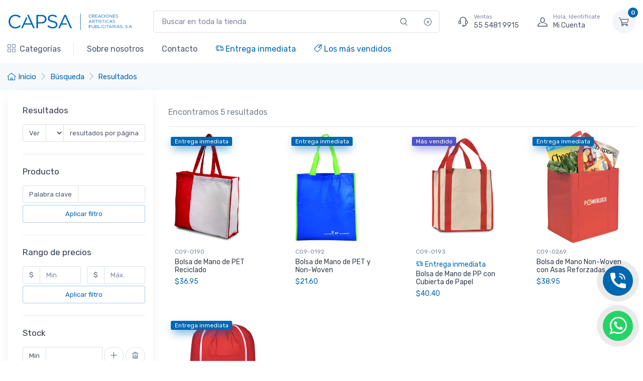

--- FILE ---
content_type: text/html; charset=utf-8
request_url: https://www.capsamex.com.mx/productos/busqueda/resultados/?catalogos=CAPSA&categorias=bolsas-promocionales
body_size: 11092
content:

<!DOCTYPE html>
<html lang="es-MX" dir="ltr">
  <head>
    <!-- Google Tag Manager -->
<script>(function(w,d,s,l,i){w[l]=w[l]||[];w[l].push({'gtm.start':
new Date().getTime(),event:'gtm.js'});var f=d.getElementsByTagName(s)[0],
j=d.createElement(s),dl=l!='dataLayer'?'&l='+l:'';j.async=true;j.src=
'https://www.googletagmanager.com/gtm.js?id='+i+dl;f.parentNode.insertBefore(j,f);
})(window,document,'script','dataLayer','GTM-52M97X2');</script>
<!-- End Google Tag Manager -->

    <title>Resultados búsqueda</title>
    <meta charset="utf-8">
    <meta http-equiv="X-UA-Compatible" content="IE=edge">
    <meta name="viewport" content="width=device-width, initial-scale=1">
    <meta name="facebook-domain-verification" content="utz2gof8aco91qq5ii4oqyk85a8si2" />
    <!-- SEO Meta Tags-->
    

    <!-- Custom Metas -->
    
    <meta name="description" content="">
  

    <link rel="canonical" href="https://www.capsamex.com.mx/productos/busqueda/resultados/?catalogos=CAPSA&amp;categorias=bolsas-promocionales">
    <link rel="apple-touch-icon" href="/static/site/img/logos/capsamex.ico">
    <link rel="icon" type="image/x-icon" href="/static/site/img/logos/capsamex.ico">
    <link rel="shortcut icon" type="image/x-icon" href="/static/site/img/logos/capsamex.ico">

    
    
    <link rel="stylesheet" media="screen" href="/static/site/vendor/modules/jquery-ui-dist/jquery-ui.min.css"/>
    <link rel="stylesheet" media="screen" href="/static/site/css/capsamex.css">

    
    

    <!-- SEO Structured Data-->
    
    
    <!-- Meta Pixel Code -->
<script>
!function(f,b,e,v,n,t,s)
{if(f.fbq)return;n=f.fbq=function(){n.callMethod?
n.callMethod.apply(n,arguments):n.queue.push(arguments)};
if(!f._fbq)f._fbq=n;n.push=n;n.loaded=!0;n.version='2.0';
n.queue=[];t=b.createElement(e);t.async=!0;
t.src=v;s=b.getElementsByTagName(e)[0];
s.parentNode.insertBefore(t,s)}(window, document,'script',
'https://connect.facebook.net/en_US/fbevents.js');
fbq('init', '187516810817707');
fbq('track', 'PageView');
</script>
<noscript><img height="1" width="1" style="display:none"
src="https://www.facebook.com/tr?id=187516810817707&ev=PageView&noscript=1"
/></noscript>
<!-- End Meta Pixel Code -->
  </head>
  <!-- Body-->
  <body>
    <!-- Google Tag Manager (noscript) -->
<noscript><iframe src="https://www.googletagmanager.com/ns.html?id=GTM-52M97X2"
height="0" width="0" style="display:none;visibility:hidden"></iframe></noscript>
<!-- End Google Tag Manager (noscript) -->


    
<header class="box-shadow-sm">
  <div class="navbar-sticky bg-light">
    <div class="navbar navbar-expand-lg navbar-light">
      <div class="container">
        <a class="navbar-brand d-none d-sm-block mr-3 flex-shrink-0" href="/" style="min-width: 7rem;">
          <img width="250" src="/static/site/img/logos/capsamex.png" alt="Capsamex"/>
        </a>
        <a class="navbar-brand d-sm-none mr-2" href="/" style="min-width: 4.625rem;">
          <img width="55" src="/static/site/img/logos/capsamex-m.png" alt="Capsamex"/>
        </a>
        <form id="kw-frm" method="get" action="/productos/busqueda/resultados/" class="input-group-overlay d-none d-lg-flex mx-4">
          <input id="search-kw" name="kw" class="form-control appended-form-control" type="text" placeholder="Buscar en toda la tienda" required>
          <div class="input-group-append-overlay">
            <button type="submit" class="input-group-text"><i class="czi-search"></i></button>
            <a class="input-group-text" href="/productos/busqueda-avanzada/" data-toggle="tooltip" data-placement="bottom" title="Búsqueda Avanzada">
              <i class="czi-add-circle"></i>
            </a>
          </div>
        </form>
        <div class="navbar-toolbar d-flex flex-shrink-0 align-items-center">
          <button class="navbar-toggler" type="button" data-toggle="collapse" data-target="#navbarCollapse">
            <span class="navbar-toggler-icon"></span>
          </button>
          <a class="navbar-tool navbar-stuck-toggler" href="#">
            <span class="navbar-tool-tooltip">Expandir menú</span>
            <div class="navbar-tool-icon-box"><i class="navbar-tool-icon czi-menu"></i></div>
          </a>
          <a class="navbar-tool ml-1 ml-lg-0 mr-n1 mr-lg-4 d-none d-xl-flex" href="tel:5554819915">
            <div class="navbar-tool-icon-box"><i class="navbar-tool-icon czi-support"></i></div>
            <div class="navbar-tool-text ml-n3"><small>Ventas</small>55 5481 9915</div>
          </a>
          <a class="navbar-tool ml-1 ml-lg-0 mr-n1 mr-lg-2" href="/cuenta/">
            <div class="navbar-tool-icon-box"><i class="navbar-tool-icon czi-user"></i></div>
            <div class="navbar-tool-text ml-n3"><small>Hola, Identifícate</small>Mi Cuenta</div>
          </a>
          <div class="navbar-tool ml-3">
            <a class="navbar-tool-icon-box bg-secondary" href="/carrito/">
              <span class="navbar-tool-label">0</span><i class="navbar-tool-icon czi-cart"></i>
            </a>
          </div>
        </div>
      </div>
    </div>
    <div class="navbar navbar-expand-lg navbar-light navbar-stuck-menu mt-n2 pt-0 pb-2">
      <div class="container">
        <!-- Search-->
        <form id="kw-frm-mb" method="get" action="/productos/busqueda/resultados/" class="input-group-overlay d-lg-none">
          <input id="search-kw-mb" name="kw" class="form-control" type="text" placeholder="Buscar en toda la tienda" required>
          <div class="input-group-append-overlay">
            <button type="submit" class="input-group-text"><i class="czi-search"></i></button>
            <a class="input-group-text" href="/productos/busqueda-avanzada/">
              <i class="czi-add-circle"></i>
            </a>
          </div>
        </form>
        <div class="collapse navbar-collapse" id="navbarCollapse">
          <!-- Departments menu-->
          <ul class="navbar-nav mega-nav pr-lg-2 mr-lg-2">
            <li class="nav-item"><a class="nav-link pl-0 py-2" href="/categorias/"><i class="czi-view-grid mr-2"></i>Categorías</a></li>
          </ul>
          <!-- Primary menu-->
          <ul class="navbar-nav">
            <li class="nav-item"><a class="nav-link py-2" href="/sobre-nosotros/">Sobre nosotros</a></li>
            <li class="nav-item"><a class="nav-link py-2" href="/contacto/">Contacto</a></li>
            <li class="nav-item dropdown"><a class="nav-link py-2 dropdown-toggle text-primary" href="#" data-toggle="dropdown"><i class="czi-delivery text-primary"></i> Entrega inmediata</a>
              <div class="dropdown-menu p-0">
                <div class="d-flex flex-wrap flex-md-nowrap px-2">
                  <div class="mega-dropdown-column py-4 px-3" style="width: 30rem;">
                    <div class="widget widget-links">
                      <ul class="widget-list">
                        <div class="row">
                          
                            <div class="col-md-6">
                              <li class="widget-list-item pb-1"><a class="widget-list-link" href="/productos/busqueda/resultados/?catalogos=CAPSA&categorias=bar">Bar</a></li>
                            </div>
                          
                            <div class="col-md-6">
                              <li class="widget-list-item pb-1"><a class="widget-list-link" href="/productos/busqueda/resultados/?catalogos=CAPSA&categorias=bebidas">Bebidas</a></li>
                            </div>
                          
                            <div class="col-md-6">
                              <li class="widget-list-item pb-1"><a class="widget-list-link" href="/productos/busqueda/resultados/?catalogos=CAPSA&categorias=bolsas-promocionales">Bolsas Promocionales</a></li>
                            </div>
                          
                            <div class="col-md-6">
                              <li class="widget-list-item pb-1"><a class="widget-list-link" href="/productos/busqueda/resultados/?catalogos=CAPSA&categorias=botellas-y-bolsas-de-agua">Botellas y Bolsas de Agua</a></li>
                            </div>
                          
                            <div class="col-md-6">
                              <li class="widget-list-item pb-1"><a class="widget-list-link" href="/productos/busqueda/resultados/?catalogos=CAPSA&categorias=bufandas-gorras-guantes-y-sombreros">Bufandas, Gorras, Guantes y Sombreros</a></li>
                            </div>
                          
                            <div class="col-md-6">
                              <li class="widget-list-item pb-1"><a class="widget-list-link" href="/productos/busqueda/resultados/?catalogos=CAPSA&categorias=cilindros">Cilindros</a></li>
                            </div>
                          
                            <div class="col-md-6">
                              <li class="widget-list-item pb-1"><a class="widget-list-link" href="/productos/busqueda/resultados/?catalogos=CAPSA&categorias=cocina">Cocina</a></li>
                            </div>
                          
                            <div class="col-md-6">
                              <li class="widget-list-item pb-1"><a class="widget-list-link" href="/productos/busqueda/resultados/?catalogos=CAPSA&categorias=cuidado-personal-y-amenidades">Cuidado Personal y Amenidades</a></li>
                            </div>
                          
                            <div class="col-md-6">
                              <li class="widget-list-item pb-1"><a class="widget-list-link" href="/productos/busqueda/resultados/?catalogos=CAPSA&categorias=deportes">Deportes</a></li>
                            </div>
                          
                            <div class="col-md-6">
                              <li class="widget-list-item pb-1"><a class="widget-list-link" href="/productos/busqueda/resultados/?catalogos=CAPSA&categorias=escritura">Escritura</a></li>
                            </div>
                          
                            <div class="col-md-6">
                              <li class="widget-list-item pb-1"><a class="widget-list-link" href="/productos/busqueda/resultados/?catalogos=CAPSA&categorias=herramientas-y-linternas">Herramientas y Linternas</a></li>
                            </div>
                          
                            <div class="col-md-6">
                              <li class="widget-list-item pb-1"><a class="widget-list-link" href="/productos/busqueda/resultados/?catalogos=CAPSA&categorias=hieleras">Hieleras</a></li>
                            </div>
                          
                            <div class="col-md-6">
                              <li class="widget-list-item pb-1"><a class="widget-list-link" href="/productos/busqueda/resultados/?catalogos=CAPSA&categorias=hogar-y-jardin">Hogar y Jardín</a></li>
                            </div>
                          
                            <div class="col-md-6">
                              <li class="widget-list-item pb-1"><a class="widget-list-link" href="/productos/busqueda/resultados/?catalogos=CAPSA&categorias=juegos-y-novedades">Juegos y Novedades</a></li>
                            </div>
                          
                            <div class="col-md-6">
                              <li class="widget-list-item pb-1"><a class="widget-list-link" href="/productos/busqueda/resultados/?catalogos=CAPSA&categorias=lentes">Lentes</a></li>
                            </div>
                          
                            <div class="col-md-6">
                              <li class="widget-list-item pb-1"><a class="widget-list-link" href="/productos/busqueda/resultados/?catalogos=CAPSA&categorias=llaveros">Llaveros</a></li>
                            </div>
                          
                            <div class="col-md-6">
                              <li class="widget-list-item pb-1"><a class="widget-list-link" href="/productos/busqueda/resultados/?catalogos=CAPSA&categorias=maletas">Maletas</a></li>
                            </div>
                          
                            <div class="col-md-6">
                              <li class="widget-list-item pb-1"><a class="widget-list-link" href="/productos/busqueda/resultados/?catalogos=CAPSA&categorias=mochilas-morrales-y-accesorios">Mochilas, Morrales y Accesorios</a></li>
                            </div>
                          
                            <div class="col-md-6">
                              <li class="widget-list-item pb-1"><a class="widget-list-link" href="/productos/busqueda/resultados/?catalogos=CAPSA&categorias=oficina-y-papeleria">Oficina y Papelería</a></li>
                            </div>
                          
                            <div class="col-md-6">
                              <li class="widget-list-item pb-1"><a class="widget-list-link" href="/productos/busqueda/resultados/?catalogos=CAPSA&categorias=paraguas-e-impermeables">Paraguas e Impermeables</a></li>
                            </div>
                          
                            <div class="col-md-6">
                              <li class="widget-list-item pb-1"><a class="widget-list-link" href="/productos/busqueda/resultados/?catalogos=CAPSA&categorias=playa">Playa</a></li>
                            </div>
                          
                            <div class="col-md-6">
                              <li class="widget-list-item pb-1"><a class="widget-list-link" href="/productos/busqueda/resultados/?catalogos=CAPSA&categorias=radios">Radios</a></li>
                            </div>
                          
                            <div class="col-md-6">
                              <li class="widget-list-item pb-1"><a class="widget-list-link" href="/productos/busqueda/resultados/?catalogos=CAPSA&categorias=relojes">Relojes</a></li>
                            </div>
                          
                            <div class="col-md-6">
                              <li class="widget-list-item pb-1"><a class="widget-list-link" href="/productos/busqueda/resultados/?catalogos=CAPSA&categorias=tazas">Tazas</a></li>
                            </div>
                          
                            <div class="col-md-6">
                              <li class="widget-list-item pb-1"><a class="widget-list-link" href="/productos/busqueda/resultados/?catalogos=CAPSA&categorias=tecnologia">Tecnología</a></li>
                            </div>
                          
                            <div class="col-md-6">
                              <li class="widget-list-item pb-1"><a class="widget-list-link" href="/productos/busqueda/resultados/?catalogos=CAPSA&categorias=temporalidades">Temporalidades</a></li>
                            </div>
                          
                            <div class="col-md-6">
                              <li class="widget-list-item pb-1"><a class="widget-list-link" href="/productos/busqueda/resultados/?catalogos=CAPSA&categorias=termos">Termos</a></li>
                            </div>
                          
                            <div class="col-md-6">
                              <li class="widget-list-item pb-1"><a class="widget-list-link" href="/productos/busqueda/resultados/?catalogos=CAPSA&categorias=varios">Varios</a></li>
                            </div>
                          
                            <div class="col-md-6">
                              <li class="widget-list-item pb-1"><a class="widget-list-link" href="/productos/busqueda/resultados/?catalogos=CAPSA&categorias=vasos">Vasos</a></li>
                            </div>
                          
                            <div class="col-md-6">
                              <li class="widget-list-item pb-1"><a class="widget-list-link" href="/productos/busqueda/resultados/?catalogos=CAPSA&categorias=viajes">Viajes</a></li>
                            </div>
                          
                        </div>
                      </ul>
                    </div>
                  </div>
                </div>
              </div>
            </li>
            <li class="nav-item"><a class="nav-link py-2 text-primary" href="/catalogos-virtuales/los-mas-vendidos/"><i class="czi-lable text-primary"></i> Los más vendidos</a></li>
          </ul>
        </div>
      </div>
    </div>
  </div>
</header>


    
      <div class="bg-secondary">
  <div class="container d-lg-flex justify-content-between py-3">
    <nav aria-label="breadcrumb">
      <ol class="breadcrumb flex-lg-nowrap justify-content-center justify-content-lg-start">
        <li class="breadcrumb-item font-size-md"><a class="text-primary" style="cursor:pointer;" href="/"><i class="czi-home"></i>Inicio</a></li><li class="breadcrumb-item font-size-md"><a class="text-primary" style="cursor:pointer;" href="/productos/busqueda-avanzada/">Búsqueda</a></li><li class="breadcrumb-item text-primary font-size-md active" aria-current="page">Resultados</li>
      </ol>
    </nav>
  </div>
</div>

    

    

    
<div class="container pb-5 mb-2 mb-md-4">
  <div class="row">
    <!-- Sidebar-->
<aside class="col-xl-3 col-lg-4">
  <!-- Sidebar-->
  <div class="cz-sidebar rounded-lg box-shadow-lg" id="shop-sidebar">
    <form id="filter-frm" method="get">
      
      
    <div class="cz-sidebar-header box-shadow-sm">
      <button class="close ml-auto" type="button" data-dismiss="sidebar" aria-label="Close"><span class="d-inline-block font-size-xs font-weight-normal align-middle">Cerrar</span><span class="d-inline-block align-middle ml-2" aria-hidden="true">&times;</span></button>
    </div>
    <div class="cz-sidebar-body" data-simplebar data-simplebar-auto-hide="true">
      <!--results-->
      <div class="widget mb-4 pb-4 border-bottom">
        <h3 class="widget-title font-weight-normal">Resultados</h3>
        <div class="input-group input-group-sm">
          <div class="input-group-prepend"><span class="input-group-text">Ver</span></div>
          <select class="form-control apply-filter-change" name="resultados">
            <option value="30" >30</option>
            <option value="50" >50</option>
            <option value="100" >100</option>
            <option value="200" >200</option>
            <option value="500" >500</option>
          </select>
          <div class="input-group-append"><span class="input-group-text">resultados por página</span></div>
        </div>
      </div>
      
        <!-- keyword -->
        <div class="widget mb-4 pb-4 border-bottom">
          <h3 class="widget-title font-weight-normal">Producto</h3>
          <div class="input-group input-group-sm pb-1">
            <div class="input-group-prepend"><span class="input-group-text">Palabra clave</span></div>
            <input name="kw" class="form-control cz-range-slider-value-min" type="text" value="">
          </div>
          <button type="submit" class="apply-filter-btn btn btn-outline-primary btn-block btn-sm">Aplicar filtro</button>
        </div>
      
      <!-- Price range-->
      <div class="widget mb-4 pb-4 border-bottom">
        <h3 class="widget-title font-weight-normal">Rango de precios</h3>
        <div class="d-flex pb-1">
          <div class="w-50 pr-1 mr-1">
            <div class="input-group input-group-sm">
              <div class="input-group-prepend"><span class="input-group-text">$</span></div>
              <input name="pr_min" class="form-control cz-range-slider-value-min" type="number" min="0" step="0.01" placeholder="Min." value="None">
            </div>
          </div>
          <div class="w-50 pl-1">
            <div class="input-group input-group-sm">
              <div class="input-group-prepend"><span class="input-group-text">$</span></div>
              <input name="pr_max" class="form-control cz-range-slider-value-max" type="number" min="0" step="0.01" placeholder="Máx." value="None">
            </div>
          </div>
        </div>
        <button type="submit" class="btn btn-outline-primary btn-block btn-sm">Aplicar filtro</button>
      </div>
      <!-- stock-->
      <div class="widget mb-4 pb-4 border-bottom">
        <h3 class="widget-title font-weight-normal">Stock</h3>
        <div id="first-stock-filter" class="pb-1">
          
            <div class="input-group input-group-sm">
              <div class="input-group-prepend"><span class="input-group-text">Min</span></div>
              <input id="first-stock-input" name="stocks" class="form-control cz-range-slider-value-min" type="number" min="0">
              <div class="input-group-append">
                <button id="add-stock-filter" type="button" class="btn btn-outline-secondary btn-pill btn-icon ml-1" data-toggle="tooltip" data-placement="top" title="Agregar opción de stock">
                  <i class="czi-add"></i>
                </button>
                <button onclick="clean_div('first-stock-input');" type="button" class="btn btn-outline-secondary btn-pill btn-icon ml-1" data-toggle="tooltip" data-placement="top" title="Eliminar opción de stock">
                  <i class="czi-trash"></i>
                </button>
              </div>
            </div>
          
        </div>
        <button type="submit" class="submit btn btn-outline-primary btn-block btn-sm">Aplicar filtro</button>
      </div>
      <!-- Filter by Color-->
      <div class="widget mb-4 pb-4 border-bottom">
        <h3 class="widget-title font-weight-normal">Color</h3>
        <div class="d-flex flex-wrap">
          
          <div class="custom-control custom-option text-center mb-2 mx-1" style="width: 3.5rem;">
            <input class="apply-filter-change custom-control-input" type="checkbox" id="color-Amarillo" name="colores" value="Amarillo" >
            <label class="custom-option-label rounded-circle" for="color-Amarillo"><span class="custom-option-color rounded-circle" style="background-color: #ffff00;"></span></label>
            <label class="d-block font-size-xs text-muted mt-n1" for="color-Amarillo">Amarillo</label>
          </div>
          
          <div class="custom-control custom-option text-center mb-2 mx-1" style="width: 3.5rem;">
            <input class="apply-filter-change custom-control-input" type="checkbox" id="color-Azul" name="colores" value="Azul" >
            <label class="custom-option-label rounded-circle" for="color-Azul"><span class="custom-option-color rounded-circle" style="background-color: #0000ff;"></span></label>
            <label class="d-block font-size-xs text-muted mt-n1" for="color-Azul">Azul</label>
          </div>
          
          <div class="custom-control custom-option text-center mb-2 mx-1" style="width: 3.5rem;">
            <input class="apply-filter-change custom-control-input" type="checkbox" id="color-Blanco" name="colores" value="Blanco" >
            <label class="custom-option-label rounded-circle" for="color-Blanco"><span class="custom-option-color rounded-circle" style="background-color: #ffffff;"></span></label>
            <label class="d-block font-size-xs text-muted mt-n1" for="color-Blanco">Blanco</label>
          </div>
          
          <div class="custom-control custom-option text-center mb-2 mx-1" style="width: 3.5rem;">
            <input class="apply-filter-change custom-control-input" type="checkbox" id="color-Café" name="colores" value="Café" >
            <label class="custom-option-label rounded-circle" for="color-Café"><span class="custom-option-color rounded-circle" style="background-color: #a52a2a;"></span></label>
            <label class="d-block font-size-xs text-muted mt-n1" for="color-Café">Café</label>
          </div>
          
          <div class="custom-control custom-option text-center mb-2 mx-1" style="width: 3.5rem;">
            <input class="apply-filter-change custom-control-input" type="checkbox" id="color-Gris" name="colores" value="Gris" >
            <label class="custom-option-label rounded-circle" for="color-Gris"><span class="custom-option-color rounded-circle" style="background-color: #808080;"></span></label>
            <label class="d-block font-size-xs text-muted mt-n1" for="color-Gris">Gris</label>
          </div>
          
          <div class="custom-control custom-option text-center mb-2 mx-1" style="width: 3.5rem;">
            <input class="apply-filter-change custom-control-input" type="checkbox" id="color-Morado" name="colores" value="Morado" >
            <label class="custom-option-label rounded-circle" for="color-Morado"><span class="custom-option-color rounded-circle" style="background-color: #800080;"></span></label>
            <label class="d-block font-size-xs text-muted mt-n1" for="color-Morado">Morado</label>
          </div>
          
          <div class="custom-control custom-option text-center mb-2 mx-1" style="width: 3.5rem;">
            <input class="apply-filter-change custom-control-input" type="checkbox" id="color-Multicolor" name="colores" value="Multicolor" >
            <label class="custom-option-label rounded-circle" for="color-Multicolor"><span class="custom-option-color rounded-circle" style="background: -prefix-linear-gradient(left, red, orange, yellow, green, blue);background: linear-gradient(to right, red, orange, yellow, green, blue);"></span></label>
            <label class="d-block font-size-xs text-muted mt-n1" for="color-Multicolor">Multicolor</label>
          </div>
          
          <div class="custom-control custom-option text-center mb-2 mx-1" style="width: 3.5rem;">
            <input class="apply-filter-change custom-control-input" type="checkbox" id="color-Naranja" name="colores" value="Naranja" >
            <label class="custom-option-label rounded-circle" for="color-Naranja"><span class="custom-option-color rounded-circle" style="background-color: #ffa500;"></span></label>
            <label class="d-block font-size-xs text-muted mt-n1" for="color-Naranja">Naranja</label>
          </div>
          
          <div class="custom-control custom-option text-center mb-2 mx-1" style="width: 3.5rem;">
            <input class="apply-filter-change custom-control-input" type="checkbox" id="color-Negro" name="colores" value="Negro" >
            <label class="custom-option-label rounded-circle" for="color-Negro"><span class="custom-option-color rounded-circle" style="background-color: #000000;"></span></label>
            <label class="d-block font-size-xs text-muted mt-n1" for="color-Negro">Negro</label>
          </div>
          
          <div class="custom-control custom-option text-center mb-2 mx-1" style="width: 3.5rem;">
            <input class="apply-filter-change custom-control-input" type="checkbox" id="color-Rojo" name="colores" value="Rojo" >
            <label class="custom-option-label rounded-circle" for="color-Rojo"><span class="custom-option-color rounded-circle" style="background-color: #ff0000;"></span></label>
            <label class="d-block font-size-xs text-muted mt-n1" for="color-Rojo">Rojo</label>
          </div>
          
          <div class="custom-control custom-option text-center mb-2 mx-1" style="width: 3.5rem;">
            <input class="apply-filter-change custom-control-input" type="checkbox" id="color-Rosa" name="colores" value="Rosa" >
            <label class="custom-option-label rounded-circle" for="color-Rosa"><span class="custom-option-color rounded-circle" style="background-color: #ffc0cb;"></span></label>
            <label class="d-block font-size-xs text-muted mt-n1" for="color-Rosa">Rosa</label>
          </div>
          
          <div class="custom-control custom-option text-center mb-2 mx-1" style="width: 3.5rem;">
            <input class="apply-filter-change custom-control-input" type="checkbox" id="color-Verde" name="colores" value="Verde" >
            <label class="custom-option-label rounded-circle" for="color-Verde"><span class="custom-option-color rounded-circle" style="background-color: #008000;"></span></label>
            <label class="d-block font-size-xs text-muted mt-n1" for="color-Verde">Verde</label>
          </div>
          
        </div>
      </div>
      
      <!-- filter category -->
      <div class="widget cz-filter mb-4 pb-4 border-bottom">
        <h3 class="widget-title font-weight-normal">Categorías</h3>
        <div class="input-group-overlay input-group-sm mb-2">
          <input class="cz-filter-search form-control form-control-sm appended-form-control" type="text" placeholder="Buscar">
          <div class="input-group-append-overlay"><span class="input-group-text"><i class="czi-search"></i></span></div>
        </div>
        <ul class="widget-list cz-filter-list list-unstyled pt-1" style="max-height: 12rem;" data-simplebar data-simplebar-auto-hide="false">
          
          <li class="cz-filter-item d-flex justify-content-between align-items-center mb-1">
            <div class="custom-control custom-checkbox">
              <input class="apply-filter-change custom-control-input" type="checkbox" id="cat-Autos" name="categorias" value="autos" >
              <label class="custom-control-label cz-filter-item-text" for="cat-Autos">Autos</label>
            </div>
          </li>
          
          <li class="cz-filter-item d-flex justify-content-between align-items-center mb-1">
            <div class="custom-control custom-checkbox">
              <input class="apply-filter-change custom-control-input" type="checkbox" id="cat-Bar" name="categorias" value="bar" >
              <label class="custom-control-label cz-filter-item-text" for="cat-Bar">Bar</label>
            </div>
          </li>
          
          <li class="cz-filter-item d-flex justify-content-between align-items-center mb-1">
            <div class="custom-control custom-checkbox">
              <input class="apply-filter-change custom-control-input" type="checkbox" id="cat-Bebidas" name="categorias" value="bebidas" >
              <label class="custom-control-label cz-filter-item-text" for="cat-Bebidas">Bebidas</label>
            </div>
          </li>
          
          <li class="cz-filter-item d-flex justify-content-between align-items-center mb-1">
            <div class="custom-control custom-checkbox">
              <input class="apply-filter-change custom-control-input" type="checkbox" id="cat-Bolsas Promocionales" name="categorias" value="bolsas-promocionales"  checked >
              <label class="custom-control-label cz-filter-item-text" for="cat-Bolsas Promocionales">Bolsas Promocionales</label>
            </div>
          </li>
          
          <li class="cz-filter-item d-flex justify-content-between align-items-center mb-1">
            <div class="custom-control custom-checkbox">
              <input class="apply-filter-change custom-control-input" type="checkbox" id="cat-Botellas y Bolsas de Agua" name="categorias" value="botellas-y-bolsas-de-agua" >
              <label class="custom-control-label cz-filter-item-text" for="cat-Botellas y Bolsas de Agua">Botellas y Bolsas de Agua</label>
            </div>
          </li>
          
          <li class="cz-filter-item d-flex justify-content-between align-items-center mb-1">
            <div class="custom-control custom-checkbox">
              <input class="apply-filter-change custom-control-input" type="checkbox" id="cat-Bufandas, Gorras, Guantes y Sombreros" name="categorias" value="bufandas-gorras-guantes-y-sombreros" >
              <label class="custom-control-label cz-filter-item-text" for="cat-Bufandas, Gorras, Guantes y Sombreros">Bufandas, Gorras, Guantes y Sombreros</label>
            </div>
          </li>
          
          <li class="cz-filter-item d-flex justify-content-between align-items-center mb-1">
            <div class="custom-control custom-checkbox">
              <input class="apply-filter-change custom-control-input" type="checkbox" id="cat-Cilindros" name="categorias" value="cilindros" >
              <label class="custom-control-label cz-filter-item-text" for="cat-Cilindros">Cilindros</label>
            </div>
          </li>
          
          <li class="cz-filter-item d-flex justify-content-between align-items-center mb-1">
            <div class="custom-control custom-checkbox">
              <input class="apply-filter-change custom-control-input" type="checkbox" id="cat-Cocina" name="categorias" value="cocina" >
              <label class="custom-control-label cz-filter-item-text" for="cat-Cocina">Cocina</label>
            </div>
          </li>
          
          <li class="cz-filter-item d-flex justify-content-between align-items-center mb-1">
            <div class="custom-control custom-checkbox">
              <input class="apply-filter-change custom-control-input" type="checkbox" id="cat-Cuidado Personal y Amenidades" name="categorias" value="cuidado-personal-y-amenidades" >
              <label class="custom-control-label cz-filter-item-text" for="cat-Cuidado Personal y Amenidades">Cuidado Personal y Amenidades</label>
            </div>
          </li>
          
          <li class="cz-filter-item d-flex justify-content-between align-items-center mb-1">
            <div class="custom-control custom-checkbox">
              <input class="apply-filter-change custom-control-input" type="checkbox" id="cat-Deportes" name="categorias" value="deportes" >
              <label class="custom-control-label cz-filter-item-text" for="cat-Deportes">Deportes</label>
            </div>
          </li>
          
          <li class="cz-filter-item d-flex justify-content-between align-items-center mb-1">
            <div class="custom-control custom-checkbox">
              <input class="apply-filter-change custom-control-input" type="checkbox" id="cat-Escritura" name="categorias" value="escritura" >
              <label class="custom-control-label cz-filter-item-text" for="cat-Escritura">Escritura</label>
            </div>
          </li>
          
          <li class="cz-filter-item d-flex justify-content-between align-items-center mb-1">
            <div class="custom-control custom-checkbox">
              <input class="apply-filter-change custom-control-input" type="checkbox" id="cat-Herramientas y Linternas" name="categorias" value="herramientas-y-linternas" >
              <label class="custom-control-label cz-filter-item-text" for="cat-Herramientas y Linternas">Herramientas y Linternas</label>
            </div>
          </li>
          
          <li class="cz-filter-item d-flex justify-content-between align-items-center mb-1">
            <div class="custom-control custom-checkbox">
              <input class="apply-filter-change custom-control-input" type="checkbox" id="cat-Hieleras" name="categorias" value="hieleras" >
              <label class="custom-control-label cz-filter-item-text" for="cat-Hieleras">Hieleras</label>
            </div>
          </li>
          
          <li class="cz-filter-item d-flex justify-content-between align-items-center mb-1">
            <div class="custom-control custom-checkbox">
              <input class="apply-filter-change custom-control-input" type="checkbox" id="cat-Hogar y Jardín" name="categorias" value="hogar-y-jardin" >
              <label class="custom-control-label cz-filter-item-text" for="cat-Hogar y Jardín">Hogar y Jardín</label>
            </div>
          </li>
          
          <li class="cz-filter-item d-flex justify-content-between align-items-center mb-1">
            <div class="custom-control custom-checkbox">
              <input class="apply-filter-change custom-control-input" type="checkbox" id="cat-Juegos y Novedades" name="categorias" value="juegos-y-novedades" >
              <label class="custom-control-label cz-filter-item-text" for="cat-Juegos y Novedades">Juegos y Novedades</label>
            </div>
          </li>
          
          <li class="cz-filter-item d-flex justify-content-between align-items-center mb-1">
            <div class="custom-control custom-checkbox">
              <input class="apply-filter-change custom-control-input" type="checkbox" id="cat-Lentes" name="categorias" value="lentes" >
              <label class="custom-control-label cz-filter-item-text" for="cat-Lentes">Lentes</label>
            </div>
          </li>
          
          <li class="cz-filter-item d-flex justify-content-between align-items-center mb-1">
            <div class="custom-control custom-checkbox">
              <input class="apply-filter-change custom-control-input" type="checkbox" id="cat-Llaveros" name="categorias" value="llaveros" >
              <label class="custom-control-label cz-filter-item-text" for="cat-Llaveros">Llaveros</label>
            </div>
          </li>
          
          <li class="cz-filter-item d-flex justify-content-between align-items-center mb-1">
            <div class="custom-control custom-checkbox">
              <input class="apply-filter-change custom-control-input" type="checkbox" id="cat-Maletas" name="categorias" value="maletas" >
              <label class="custom-control-label cz-filter-item-text" for="cat-Maletas">Maletas</label>
            </div>
          </li>
          
          <li class="cz-filter-item d-flex justify-content-between align-items-center mb-1">
            <div class="custom-control custom-checkbox">
              <input class="apply-filter-change custom-control-input" type="checkbox" id="cat-Mochilas, Morrales y Accesorios" name="categorias" value="mochilas-morrales-y-accesorios" >
              <label class="custom-control-label cz-filter-item-text" for="cat-Mochilas, Morrales y Accesorios">Mochilas, Morrales y Accesorios</label>
            </div>
          </li>
          
          <li class="cz-filter-item d-flex justify-content-between align-items-center mb-1">
            <div class="custom-control custom-checkbox">
              <input class="apply-filter-change custom-control-input" type="checkbox" id="cat-Oficina y Papelería" name="categorias" value="oficina-y-papeleria" >
              <label class="custom-control-label cz-filter-item-text" for="cat-Oficina y Papelería">Oficina y Papelería</label>
            </div>
          </li>
          
          <li class="cz-filter-item d-flex justify-content-between align-items-center mb-1">
            <div class="custom-control custom-checkbox">
              <input class="apply-filter-change custom-control-input" type="checkbox" id="cat-Paraguas e Impermeables" name="categorias" value="paraguas-e-impermeables" >
              <label class="custom-control-label cz-filter-item-text" for="cat-Paraguas e Impermeables">Paraguas e Impermeables</label>
            </div>
          </li>
          
          <li class="cz-filter-item d-flex justify-content-between align-items-center mb-1">
            <div class="custom-control custom-checkbox">
              <input class="apply-filter-change custom-control-input" type="checkbox" id="cat-Playa" name="categorias" value="playa" >
              <label class="custom-control-label cz-filter-item-text" for="cat-Playa">Playa</label>
            </div>
          </li>
          
          <li class="cz-filter-item d-flex justify-content-between align-items-center mb-1">
            <div class="custom-control custom-checkbox">
              <input class="apply-filter-change custom-control-input" type="checkbox" id="cat-Radios" name="categorias" value="radios" >
              <label class="custom-control-label cz-filter-item-text" for="cat-Radios">Radios</label>
            </div>
          </li>
          
          <li class="cz-filter-item d-flex justify-content-between align-items-center mb-1">
            <div class="custom-control custom-checkbox">
              <input class="apply-filter-change custom-control-input" type="checkbox" id="cat-Relojes" name="categorias" value="relojes" >
              <label class="custom-control-label cz-filter-item-text" for="cat-Relojes">Relojes</label>
            </div>
          </li>
          
          <li class="cz-filter-item d-flex justify-content-between align-items-center mb-1">
            <div class="custom-control custom-checkbox">
              <input class="apply-filter-change custom-control-input" type="checkbox" id="cat-Tazas" name="categorias" value="tazas" >
              <label class="custom-control-label cz-filter-item-text" for="cat-Tazas">Tazas</label>
            </div>
          </li>
          
          <li class="cz-filter-item d-flex justify-content-between align-items-center mb-1">
            <div class="custom-control custom-checkbox">
              <input class="apply-filter-change custom-control-input" type="checkbox" id="cat-Tecnología" name="categorias" value="tecnologia" >
              <label class="custom-control-label cz-filter-item-text" for="cat-Tecnología">Tecnología</label>
            </div>
          </li>
          
          <li class="cz-filter-item d-flex justify-content-between align-items-center mb-1">
            <div class="custom-control custom-checkbox">
              <input class="apply-filter-change custom-control-input" type="checkbox" id="cat-Temporalidades" name="categorias" value="temporalidades" >
              <label class="custom-control-label cz-filter-item-text" for="cat-Temporalidades">Temporalidades</label>
            </div>
          </li>
          
          <li class="cz-filter-item d-flex justify-content-between align-items-center mb-1">
            <div class="custom-control custom-checkbox">
              <input class="apply-filter-change custom-control-input" type="checkbox" id="cat-Termos" name="categorias" value="termos" >
              <label class="custom-control-label cz-filter-item-text" for="cat-Termos">Termos</label>
            </div>
          </li>
          
          <li class="cz-filter-item d-flex justify-content-between align-items-center mb-1">
            <div class="custom-control custom-checkbox">
              <input class="apply-filter-change custom-control-input" type="checkbox" id="cat-Varios" name="categorias" value="varios" >
              <label class="custom-control-label cz-filter-item-text" for="cat-Varios">Varios</label>
            </div>
          </li>
          
          <li class="cz-filter-item d-flex justify-content-between align-items-center mb-1">
            <div class="custom-control custom-checkbox">
              <input class="apply-filter-change custom-control-input" type="checkbox" id="cat-Vasos" name="categorias" value="vasos" >
              <label class="custom-control-label cz-filter-item-text" for="cat-Vasos">Vasos</label>
            </div>
          </li>
          
          <li class="cz-filter-item d-flex justify-content-between align-items-center mb-1">
            <div class="custom-control custom-checkbox">
              <input class="apply-filter-change custom-control-input" type="checkbox" id="cat-Viajes" name="categorias" value="viajes" >
              <label class="custom-control-label cz-filter-item-text" for="cat-Viajes">Viajes</label>
            </div>
          </li>
          
        </ul>
      </div>
      
      
      <!--order by-->
      <div class="widget mb-4 pb-4 border-bottom">
        <h3 class="widget-title font-weight-normal">Ordenar por</h3>
        <select class="form-control apply-filter-change" name="ordenar">
          <option value="1"  selected >Destacados</option>
          <option value="2" >Lo más nuevo</option>
          <option value="3" >Lo más barato</option>
        </select>
      </div>
      <!-- Filter catalogs-->
      <div class="widget cz-filter mb-4 pb-4 border-bottom">
        <h3 class="widget-title font-weight-normal">Catálogos</h3>
        <div class="input-group-overlay input-group-sm mb-2">
          <input class="cz-filter-search form-control form-control-sm appended-form-control" type="text" placeholder="Buscar">
          <div class="input-group-append-overlay"><span class="input-group-text"><i class="czi-search"></i></span></div>
        </div>
        <ul class="widget-list cz-filter-list list-unstyled pt-1" style="max-height: 12rem;" data-simplebar data-simplebar-auto-hide="false">
          
          <li class="cz-filter-item d-flex justify-content-between align-items-center mb-1">
            <div class="custom-control custom-checkbox">
              <input class="apply-filter-change custom-control-input" type="checkbox" id="cat-CAPSA" name="catalogos" value="CAPSA"  checked >
              <label class="custom-control-label cz-filter-item-text" for="cat-CAPSA">CAPSA</label>
            </div>
          </li>
          
          <li class="cz-filter-item d-flex justify-content-between align-items-center mb-1">
            <div class="custom-control custom-checkbox">
              <input class="apply-filter-change custom-control-input" type="checkbox" id="cat-CAPSA-CC" name="catalogos" value="CAPSA-CC" >
              <label class="custom-control-label cz-filter-item-text" for="cat-CAPSA-CC">CAPSA-CC</label>
            </div>
          </li>
          
          <li class="cz-filter-item d-flex justify-content-between align-items-center mb-1">
            <div class="custom-control custom-checkbox">
              <input class="apply-filter-change custom-control-input" type="checkbox" id="cat-CAPSA-EE" name="catalogos" value="CAPSA-EE" >
              <label class="custom-control-label cz-filter-item-text" for="cat-CAPSA-EE">CAPSA-EE</label>
            </div>
          </li>
          
          <li class="cz-filter-item d-flex justify-content-between align-items-center mb-1">
            <div class="custom-control custom-checkbox">
              <input class="apply-filter-change custom-control-input" type="checkbox" id="cat-CAPSA-TT" name="catalogos" value="CAPSA-TT" >
              <label class="custom-control-label cz-filter-item-text" for="cat-CAPSA-TT">CAPSA-TT</label>
            </div>
          </li>
          
        </ul>
      </div>
      <!-- Filter delivery days-->
      <div class="widget cz-filter mb-4 pb-4 border-bottom">
        <h3 class="widget-title font-weight-normal">Días de entrega</h3>
        <div class="input-group-overlay input-group-sm mb-2">
          <input class="cz-filter-search form-control form-control-sm appended-form-control" type="text" placeholder="Buscar">
          <div class="input-group-append-overlay"><span class="input-group-text"><i class="czi-search"></i></span></div>
        </div>
        <ul class="widget-list cz-filter-list list-unstyled pt-1" style="max-height: 12rem;" data-simplebar data-simplebar-auto-hide="false">
          
          <li class="cz-filter-item d-flex justify-content-between align-items-center mb-1">
            <div class="custom-control custom-checkbox">
              <input class="apply-filter-change custom-control-input" type="checkbox" id="del-8" name="entrega" value="8" >
              <label class="custom-control-label cz-filter-item-text" for="del-8">8</label>
            </div>
          </li>
          
          <li class="cz-filter-item d-flex justify-content-between align-items-center mb-1">
            <div class="custom-control custom-checkbox">
              <input class="apply-filter-change custom-control-input" type="checkbox" id="del-10" name="entrega" value="10" >
              <label class="custom-control-label cz-filter-item-text" for="del-10">10</label>
            </div>
          </li>
          
        </ul>
      </div>

      

    </div>
    </form>
  </div>
</aside>

    <!-- Content  -->
    <section class="col-xl-9 col-lg-8">
      <div class="d-block d-md-flex flex-wrap justify-content-between align-items-center text-center pt-3 pb-3">
  
    <span class="mb-0 pt-3 mr-2 opacity-75 text-nowrap">Encontramos 5 resultados</span>
  
</div>
<div class="d-flex d-lg-none pb-3">
  <a class="btn btn-outline-secondary btn-block ml-1 mr-1" href="#shop-sidebar" data-toggle="sidebar">
    <i class="czi-filter-alt mr-2"></i>
    Filtros
  </a>
</div>
<hr class="py-1">

      <div class="row">
  
  <!-- Product-->
  <div class="col-xl-3 col-lg-4 col-md-4 col-sm-4 col-6 px-2 mb-4">
    


<div class="card product-card card-static">
  
    <span class="badge badge-primary badge-shadow">Entrega inmediata</span>
  
  <a class="card-img-top d-block overflow-hidden" href="/productos/C09-0190/">
    <img width="100%" height="auto"
    
    src="https://media.capsamex.com.mx/products/C09-0190-RD.jpg"
    alt="C09-0190 - Bolsa de Mano de PET Reciclado">
  </a>
  <div class="card-body py-2">
    <a class="product-meta d-block font-size-xs pb-1" href="/productos/C09-0190/">
      C09-0190
    </a>
    
    <h3 class="product-title font-size-sm font-weight-normal mb-1"><a href="/productos/C09-0190/">Bolsa de Mano de PET Reciclado</a></h3>
    <div class="font-size-sm">
      <span class="text-primary">$36.95</span>
    </div>
  </div>
</div>

  </div>
  
  <!-- Product-->
  <div class="col-xl-3 col-lg-4 col-md-4 col-sm-4 col-6 px-2 mb-4">
    


<div class="card product-card card-static">
  
    <span class="badge badge-primary badge-shadow">Entrega inmediata</span>
  
  <a class="card-img-top d-block overflow-hidden" href="/productos/C09-0192/">
    <img width="100%" height="auto"
    
    src="https://media.capsamex.com.mx/products/C09-0192-BU.jpg"
    alt="C09-0192 - Bolsa de Mano de PET y Non-Woven">
  </a>
  <div class="card-body py-2">
    <a class="product-meta d-block font-size-xs pb-1" href="/productos/C09-0192/">
      C09-0192
    </a>
    
    <h3 class="product-title font-size-sm font-weight-normal mb-1"><a href="/productos/C09-0192/">Bolsa de Mano de PET y Non-Woven</a></h3>
    <div class="font-size-sm">
      <span class="text-primary">$21.60</span>
    </div>
  </div>
</div>

  </div>
  
  <!-- Product-->
  <div class="col-xl-3 col-lg-4 col-md-4 col-sm-4 col-6 px-2 mb-4">
    


<div class="card product-card card-static">
  
    <span class="badge badge-accent badge-shadow">Más vendido</span>
  
  <a class="card-img-top d-block overflow-hidden" href="/productos/C09-0193/">
    <img width="100%" height="auto"
    
    src="https://media.capsamex.com.mx/products/C09-0193-RD.jpg"
    alt="C09-0193 - Bolsa de Mano de PP con Cubierta de Papel">
  </a>
  <div class="card-body py-2">
    <a class="product-meta d-block font-size-xs pb-1" href="/productos/C09-0193/">
      C09-0193
    </a>
    
      <span class="text-primary font-size-sm my-2"><i class="czi-delivery text-primary mr-1"></i>Entrega inmediata</span>
    
    <h3 class="product-title font-size-sm font-weight-normal mb-1"><a href="/productos/C09-0193/">Bolsa de Mano de PP con Cubierta de Papel</a></h3>
    <div class="font-size-sm">
      <span class="text-primary">$40.40</span>
    </div>
  </div>
</div>

  </div>
  
  <!-- Product-->
  <div class="col-xl-3 col-lg-4 col-md-4 col-sm-4 col-6 px-2 mb-4">
    


<div class="card product-card card-static">
  
    <span class="badge badge-primary badge-shadow">Entrega inmediata</span>
  
  <a class="card-img-top d-block overflow-hidden" href="/productos/C09-0269/">
    <img width="100%" height="auto"
    
    src="https://media.capsamex.com.mx/products/C09-0269-RD.jpg"
    alt="C09-0269 - Bolsa de Mano Non-Woven con Asas Reforzadas">
  </a>
  <div class="card-body py-2">
    <a class="product-meta d-block font-size-xs pb-1" href="/productos/C09-0269/">
      C09-0269
    </a>
    
    <h3 class="product-title font-size-sm font-weight-normal mb-1"><a href="/productos/C09-0269/">Bolsa de Mano Non-Woven con Asas Reforzadas</a></h3>
    <div class="font-size-sm">
      <span class="text-primary">$38.95</span>
    </div>
  </div>
</div>

  </div>
  
  <!-- Product-->
  <div class="col-xl-3 col-lg-4 col-md-4 col-sm-4 col-6 px-2 mb-4">
    


<div class="card product-card card-static">
  
    <span class="badge badge-primary badge-shadow">Entrega inmediata</span>
  
  <a class="card-img-top d-block overflow-hidden" href="/productos/C09-0283/">
    <img width="100%" height="auto"
    
    src="https://media.capsamex.com.mx/products/C09-0283-RD.jpg"
    alt="C09-0283 - Bolsa Tipo Morral de Algodón con Jaretas">
  </a>
  <div class="card-body py-2">
    <a class="product-meta d-block font-size-xs pb-1" href="/productos/C09-0283/">
      C09-0283
    </a>
    
    <h3 class="product-title font-size-sm font-weight-normal mb-1"><a href="/productos/C09-0283/">Bolsa Tipo Morral de Algodón con Jaretas</a></h3>
    <div class="font-size-sm">
      <span class="text-primary">$118.00</span>
    </div>
  </div>
</div>

  </div>
  
</div>
<hr class="my-3">

      
<!-- Pagination-->


    </section>
  </div>
</div>


    
<footer class="bg-dark mt-4">
  <a href="#top" data-scroll  class="btn btn-dark btn-block">Inicio de la página</a>
  <div class="pt-3 bg-darker">
    <div class="container">
      <div class="row">
        <div class="col-lg-3 col-md-6 col-sm-6 col-12 my-2">
          <div class="justify-content-left justify-content-lg-center d-flex">
            <i class="czi-search text-primary" style="font-size: 2.25rem;"></i>
            <div class="pl-3">
              <h6 class="font-size-base text-light mb-1">Encuentra lo que necesitas</h6>
              <p class="mb-0 font-size-ms text-light opacity-50">En nuestros más de 4000 productos</p>
            </div>
          </div>
        </div>
        <div class="col-lg-3 col-md-6 col-sm-6 col-12 my-2">
          <div class="justify-content-left justify-content-lg-center d-flex">
            <i class="czi-delivery text-primary" style="font-size: 2.25rem;"></i>
            <div class="pl-3">
              <h6 class="font-size-base text-light mb-1">Envío a domicilio</h6>
              <p class="mb-0 font-size-ms text-light opacity-50">A toda la República Mexicana</p>
            </div>
          </div>
        </div>
        <div class="col-lg-3 col-md-6 col-sm-6 col-12 my-2">
          <div class="justify-content-left justify-content-lg-center d-flex">
            <i class="czi-security-check text-primary" style="font-size: 2.25rem;"></i>
            <div class="pl-3">
              <h6 class="font-size-base text-light mb-1">Compra 100% segura</h6>
              <p class="mb-0 font-size-ms text-light opacity-50">En CAPSA protegemos tus datos</p>
            </div>
          </div>
        </div>
        <div class="col-lg-3 col-md-6 col-sm-6 col-12 my-2">
          <div class="justify-content-left justify-content-lg-center d-flex">
            <i class="czi-support text-primary" style="font-size: 2.25rem;"></i>
            <div class="pl-3">
              <h6 class="font-size-base text-light mb-1">Ventas</h6>
              <a class="mb-0 font-size-ms text-light opacity-50"
               data-toggle="modal" data-target="#phone_mex" href="tel:5554819915">55 5481 9915</a>
            </div>
          </div>
        </div>
      </div>
      <hr class="hr-light my-3">
      <div class="row">
        <div class="col-12 col-md-3 col-xl-4 text-center text-md-left order-5 order-md-last order-xl-first my-md-2">
          <hr class="hr-light my-2 d-block d-md-none">
          <div class="text-nowrap mb-3">
            <a class="d-inline-block align-middle mt-n1" href="/">
              <img class="d-block" width="60" src="/static/site/img/logos/capsamex-m-b.png" alt="Capsamex"/>
            </a>
            <a class="d-inline-block align-middle mt-n1" href="/responsabilidad-social/">
              <img class="d-block" width="135" src="/static/site/img/logos/esr-b.png" alt="Empresa Socialmente Responsable"/>
            </a>
          </div>
          <div class="row">
            <div class="col-12">
              <a class="social-btn sb-light sb-twitter ml-1 mb-2" href="https://twitter.com/capsamex" target="_blank" rel="noopener noreferrer"><i class="czi-twitter"></i></a>
              <a class="social-btn sb-light sb-facebook ml-1 mb-2" href="https://www.facebook.com/capsa.promocionales" target="_blank" rel="noopener noreferrer"><i class="czi-facebook"></i></a>
              <a class="social-btn sb-light sb-instagram ml-1 mb-2" href="https://www.instagram.com/capsa.promocionales" target="_blank" rel="noopener noreferrer"><i class="czi-instagram"></i></a>
              <a class="social-btn sb-light sb-linkedin ml-1 mb-2" href="https://www.linkedin.com/company/capsamex" target="_blank" rel="noopener noreferrer"><i class="czi-linkedin"></i></a>
            </div>
          </div>
        </div>
        <div class="col-12 col-md-3 col-xl-2 text-left my-md-2">

          <div class="widget widget-links widget-light pb-2">
              <h3 class="widget-title text-light d-none d-md-block">Servicios</h3>
              <ul class="widget-list d-none d-md-block">
                <li class="widget-list-item"><a class="widget-list-link" href="/cuenta/">Mi cuenta</a></li>
                <li class="widget-list-item"><a class="widget-list-link" href="/pedidos/">Mis pedidos</a></li>
                <li class="widget-list-item"><a class="widget-list-link" href="/cuenta/cotizaciones/">Cotizaciones</a></li>
                <li class="widget-list-item"><a class="widget-list-link" href="/productos/busqueda-avanzada/">Búsqueda avanzada</a></li>
              </ul>
              <h3 class="widget-title text-light d-block d-md-none mb-1" data-toggle="collapse" data-target="#coll-cap" aria-expanded="false" aria-controls="coll-cap">CAPSA</h3>
              <div class="collapse d-md-none" id="coll-cap">
                <ul class="widget-list">
                  <li class="widget-list-item"><a class="widget-list-link" href="/cuenta/">Mi cuenta</a></li>
                  <li class="widget-list-item"><a class="widget-list-link" href="/pedidos/">Mis pedidos</a></li>
                  <li class="widget-list-item"><a class="widget-list-link" href="/cuenta/cotizaciones/">Cotizaciones</a></li>
                  <li class="widget-list-item"><a class="widget-list-link" href="/productos/busqueda-avanzada/">Búsqueda avanzada</a></li>
                </ul>
              </div>
          </div>
        </div>
        <div class="col-12 col-md-3 col-xl-2 text-left my-md-2">
          <hr class="hr-light my-2 d-block d-md-none">
          <div class="widget widget-links widget-light pb-2">
              <h3 class="widget-title text-light d-none d-md-block">Conócenos</h3>
              <ul class="widget-list d-none d-md-block">
                <li class="widget-list-item"><a class="widget-list-link" href="/sobre-nosotros/">¿Quién es CAPSA?</a></li>
                <li class="widget-list-item"><a class="widget-list-link" href="/distribuidor/">¿Quieres ser distribuidor?</a></li>
                <li class="widget-list-item"><a class="widget-list-link" href="/contacto/">Contacto</a></li>
              </ul>
              <h3 class="widget-title text-light d-block d-md-none mb-1" data-toggle="collapse" data-target="#coll-con" aria-expanded="false" aria-controls="coll-con">Conócenos</h3>
              <div class="collapse d-md-none" id="coll-con">
                <ul class="widget-list">
                  <li class="widget-list-item"><a class="widget-list-link" href="/sobre-nosotros/">¿Quién es CAPSA?</a></li>
                  <li class="widget-list-item"><a class="widget-list-link" href="/distribuidor/">¿Quieres ser distribuidor?</a></li>
                  <li class="widget-list-item"><a class="widget-list-link" href="/contacto/">Contacto</a></li>
                </ul>
              </div>
          </div>
        </div>
        <div class="col-12 col-md-3 col-xl-2 text-left my-md-2">
          <hr class="hr-light my-2 d-block d-md-none">
          <div class="widget widget-links widget-light pb-2">
              <h3 class="widget-title text-light d-none d-md-block">Responsabilidad social</h3>
              <ul class="widget-list d-none d-md-block">
                <li class="widget-list-item"><a class="widget-list-link" href="/responsabilidad-social/">Declaración ESR</a></li>
                <li class="widget-list-item"><a class="widget-list-link" href="/catalogos-virtuales/mision-vision-valores/">Misión-Visión-Valores</a></li>
              </ul>
              <h3 class="widget-title text-light d-block d-md-none mb-1" data-toggle="collapse" data-target="#coll-res" aria-expanded="false" aria-controls="coll-res">Responsabilidad social</h3>
              <div class="collapse d-md-none" id="coll-res">
                <ul class="widget-list">
                  <li class="widget-list-item"><a class="widget-list-link" href="/responsabilidad-social/">Declaración ESR</a></li>
                  <li class="widget-list-item"><a class="widget-list-link" href="/catalogos-virtuales/mision-vision-valores/">Misión-Visión-Valores</a></li>
                </ul>
              </div>
          </div>
        </div>
        <div class="col-12 col-md-3 col-xl-2 text-left my-md-2">
          <hr class="hr-light my-2 d-block d-md-none">
          <div class="widget widget-links widget-light pb-2">
              <h3 class="widget-title text-light d-none d-md-block">Oficinas</h3>
              <ul class="widget-list d-none d-md-block">
                <li class="widget-list-item"><a class="widget-list-link" href="https://g.page/CAPSAMEX?share" target="_blank">Ciudad de México</a></li>
                <li class="widget-list-item"><a class="widget-list-link" href="https://goo.gl/maps/e4ZpKMMT2G7kEu9t9" target="_blank">Monterrey</a></li>
                <li class="widget-list-item"><a class="widget-list-link" href="https://g.page/capsapty?share" target="_blank">Panamá</a></li>
              </ul>
              <h3 class="widget-title text-light d-block d-md-none mb-1" data-toggle="collapse" data-target="#coll-of" aria-expanded="false" aria-controls="coll-of">Oficinas</h3>
              <div class="collapse d-md-none" id="coll-of">
                <ul class="widget-list">
                  <li class="widget-list-item"><a class="widget-list-link" href="https://g.page/CAPSAMEX?share" target="_blank">Ciudad de México</a></li>
                  <li class="widget-list-item"><a class="widget-list-link" href="https://goo.gl/maps/e4ZpKMMT2G7kEu9t9" target="_blank">Monterrey</a></li>
                  <li class="widget-list-item"><a class="widget-list-link" href="https://g.page/capsapty?share" target="_blank">Panamá</a></li>
                </ul>
              </div>
          </div>
        </div>
      </div>

      <hr class="hr-light my-3">
      <div class="d-md-flex justify-content-between">
        <div class="pb-4 font-size-xs text-light opacity-50 text-center text-md-left">
          © 1980 - 2026 <a class="text-light" href="#">Creaciones Artísticas Publicitarias, S.A.</a>
        </div>
        <div class="widget widget-links widget-light pb-4">
          <ul class="widget-list d-flex flex-wrap justify-content-center justify-content-md-start">
            <li class="widget-list-item ml-4"><a class="widget-list-link font-size-ms" href="/aviso-de-privacidad/">Aviso de privacidad</a></li>
            <li class="widget-list-item ml-4"><a class="widget-list-link font-size-ms" href="/terminos-y-condiciones/">Términos y condiciones</a></li>
          </ul>
        </div>
      </div>
    </div>
  </div>
</footer>


    
<style>
    .whatsapp {
  position:fixed;
  width:60px;
  height:60px;
  bottom:40px;
  right:20px;
  background-color:#25d366;
  color:#FFF;
  border-radius:50px;
  text-align:center;
  font-size:30px;
  z-index:100;
}

.whatsapp-icon {
  margin-top:10px;
}

.pulse {
  animation: pulse-animation 2s infinite;
}

@keyframes pulse-animation {
  0% {
    box-shadow: 0 0 0 0px rgba(0, 0, 0, 0.2);
  }
  100% {
    box-shadow: 0 0 0 20px rgba(0, 0, 0, 0);
  }
}

</style>

<a href="https://api.whatsapp.com/send?phone=5554819920&text=Hola%20CAPSA" class="whatsapp pulse" target="_blank">
  <img width="35" height="auto" src="/static/site/img/whatsapp.png" alt="whatsapp" class="whatsapp-icon">
</a>


    
<style>
    .phone {
  position:fixed;
  width:60px;
  height:60px;
  bottom:130px;
  right:20px;
  background-color:#0067B1;
  color:#FFF;
  border-radius:50px;
  text-align:center;
  font-size:30px;
  z-index:100;
}

.phone-icon {
  margin-top:10px;
}

.pulse {
  animation: pulse-animation 2s infinite;
}

@keyframes pulse-animation {
  0% {
    box-shadow: 0 0 0 0px rgba(0, 0, 0, 0.2);
  }
  100% {
    box-shadow: 0 0 0 20px rgba(0, 0, 0, 0);
  }
}

</style>

<a href="tel:5554819915" class="phone pulse">
  <img width="35" height="auto" src="/static/site/img/phone.png" alt="phone" class="phone-icon">
</a>


    <!-- Vendor scrits: js libraries and plugins-->
    <script src="/static/site/vendor/modules/jquery/dist/jquery.min.js"></script>
    <script src="/static/site/vendor/modules/jquery-ui-dist/jquery-ui.min.js"></script>
    <script src="/static/site/vendor/modules/bootstrap/dist/js/bootstrap.bundle.min.js"></script>
    <script src="/static/site/vendor/modules/bs-custom-file-input/dist/bs-custom-file-input.min.js"></script>
    <script src="/static/site/vendor/modules/smooth-scroll/dist/smooth-scroll.polyfills.min.js"></script>
    
    
    <!-- Main theme script-->
    <script src="/static/site/js/capsamex.js"></script>
    <script>
        $(document).ready(function(){

          $("#search-kw").autocomplete({
            source: function( request, response ) {
              $.ajax({
                method: 'GET',
                url: '/productos/busqueda-keyword/',
                data: {
                  kw: request.term
                },
                dataType: 'json'
              }).done(function(data, textStatus, jqXHR) {
                response(data);
              }).fail(function(jqXHR, textStatus, errorThrown) {

              }).always(function( jqXHR, textStatus, errorThrown) {

              });
            },
            select: function( event, ui ) {
              var base_url = '/productos/keyword/'.replace('keyword/', '');
              window.location = base_url + ui.item.product_base_number + '/';
              return false;
            },
            delay: 400,
            minLength: 2
          }).autocomplete( "instance" )._renderItem = function( ul, item ) {
             return $( '<li>' )
               .append('<div class="media border-bottom w-100">'+
                         '<img src="'+ item.image +'" class="mr-3" width="70" alt="' + item.product_base_number + '">'+
                         '<div class="media-body">'+
                           '<h6 class="mt-1 mb-1">' + item.title + '</h6>'+
                           '<span class="font-size-sm text-muted">' + item.product_base_number + '</span>'+
                         '</div>'+
                       '</div>')
               .appendTo( ul );
           };

        });
     </script>
    
  <script type="text/javascript">
  function remove_stock_filter(obj){
    $(obj).closest('div[class^="rm-stock-filter"]').remove();
  }

  function add_stock_filter(){
    var html_stock_filter = '<div class="rm-stock-filter mt-1 pb-1">'+
      '<div class="input-group input-group-sm">'+
        '<div class="input-group-prepend"><span class="input-group-text">Min</span></div>'+
        '<input name="stocks" class="form-control cz-range-slider-value-min" type="number" min="0">'+
        '<div class="input-group-append">'+
          '<button onclick="add_stock_filter();" type="button" class="btn btn-outline-secondary btn-pill btn-icon ml-1" data-toggle="tooltip" data-placement="top" title="Agregar opción de stock">'+
            '<i class="czi-add"></i>'+
          '</button>'+
          '<button onclick="remove_stock_filter(this);" type="button" class="btn btn-outline-secondary btn-pill btn-icon ml-1" data-toggle="tooltip" data-placement="top" title="Eliminar opción de stock">'+
            '<i class="czi-trash"></i>'+
          '</button>'+
        '</div>'+
      '</div>'+
    '</div>';
    $(html_stock_filter).appendTo( "#first-stock-filter" );
  }

  function clean_div(id){
    $('#'+id).val('');
  }

  $(document).ready(function(){
    $('.apply-filter-change').change(function(){
      $('#filter-frm').submit();
    });
    $('#add-stock-filter').click(function(){
      add_stock_filter();
    })
  });
</script>


  </body>
</html>


--- FILE ---
content_type: application/javascript
request_url: https://www.capsamex.com.mx/static/site/js/capsamex.js
body_size: 31310
content:
/**
 * Cartzilla | Bootstrap E-Commerce Template
 * Copyright 2020 Createx Studio
 * Theme core scripts
 * 
 * @author Createx Studio
 * @version 1.4
 */

;(function ($) {
  'use strict';

  const theme = {

    /**
     * Theme's components/functions list
     * Comment out or delete the unnecessary component.
     * Some component have dependencies (plugins).
     * Do not forget to remove component plugin script from src/vendor/js
    */

    init: () => {
      theme.masonryGrid();
      theme.stickyNavbar();
      theme.stuckNavbarMenuToggle();
      theme.passwordVisibilityToggle();
      theme.customFileInput();
      theme.fileDropArea();
      theme.formValidation();
      theme.multilevelDropdown();
      theme.smoothScroll();
      theme.scrollTopButton();
      theme.offcanvasSidebar();
      theme.tooltips();
      theme.popovers();
      theme.toasts();
      theme.disableDropdownAutohide();
      theme.carousel();
      theme.gallery();
      theme.productGallery();
      theme.imageZoom();
      theme.videoPopupBtn();
      theme.ajaxifySubscribeForm();
      theme.rangeSlider();
      theme.filterList();
      theme.dataFilter();
      theme.labelUpdate();
      theme.radioTabs();
      theme.countdown();
      theme.creditCard();
      theme.charts();
    },


    /**
     * Cascading (Masonry) grid layout
     * @memberof theme
     * @method masonryGrid
     * @requires https://github.com/desandro/imagesloaded
     * @requires https://github.com/Vestride/Shuffle
    */
    masonryGrid: () => {

      let grid = document.querySelectorAll('.cz-masonry-grid'),
          masonry;

      if (grid === null) return;
      
      for (let i = 0; i < grid.length; i++) {
        masonry = new Shuffle(grid[i], {
          itemSelector: '.grid-item',
          sizer: '.grid-item'
        });

        imagesLoaded(grid[i]).on('progress', () => {
          masonry.layout();
        });
      }
    },
    

    /**
     * Enable sticky behaviour of navigation bar on page scroll
     * @memberof theme
     * @method stickyNavbar
    */
    stickyNavbar: () => {

      let navbar = document.querySelector('.navbar-sticky');

      if (navbar == null) return;

      let navbarClass = navbar.classList,
          navbarH = navbar.offsetHeight,
          scrollOffset = 500;
      
      if (navbarClass.contains('navbar-floating') && navbarClass.contains('navbar-dark')) {
        window.addEventListener('scroll', (e) => {
          if (e.currentTarget.pageYOffset > scrollOffset) {
            navbar.classList.remove('navbar-dark');
            navbar.classList.add('navbar-light', 'navbar-stuck');
          } else {
            navbar.classList.remove('navbar-light', 'navbar-stuck');
            navbar.classList.add('navbar-dark');
          }
        });
      } else if (navbarClass.contains('navbar-floating') && navbarClass.contains('navbar-light')) {
        window.addEventListener('scroll', (e) => {
          if (e.currentTarget.pageYOffset > scrollOffset) {
            navbar.classList.add('navbar-stuck');
          } else {
            navbar.classList.remove('navbar-stuck');
          }
        });
      } else {
        window.addEventListener('scroll', (e) => {
          if (e.currentTarget.pageYOffset > scrollOffset) {
            document.body.style.paddingTop = navbarH + 'px';
            navbar.classList.add('navbar-stuck');
          } else {
            document.body.style.paddingTop = '';
            navbar.classList.remove('navbar-stuck');
          }
        });
      }

    },


    /**
     * Stuck 3 level navbar menu toggle
     * @memberof theme
     * @method stuckNavbarMenuToggle
    */
    stuckNavbarMenuToggle: () => {

      let toggler = document.querySelector('.navbar-stuck-toggler'),
          stuckMenu = document.querySelector('.navbar-stuck-menu');

      if (toggler == null) return;

      toggler.addEventListener('click', function (e) {
        stuckMenu.classList.toggle('show');
        e.preventDefault();
      });

    },


    /**
     * Toggling password visibility in password input
     * @memberof theme
     * @method passwordVisibilityToggle
    */
    passwordVisibilityToggle: () => {

      let elements = document.querySelectorAll('.password-toggle');

      for (let i = 0; i < elements.length; i++) {
        let passInput = elements[i].querySelector('.form-control'),
        passToggle = elements[i].querySelector('.password-toggle-btn');
    
        passToggle.addEventListener('click', (e) => {
          
          if (e.target.type !== 'checkbox') return;
          if (e.target.checked) {
            passInput.type = 'text';
          } else {
            passInput.type = 'password';
          }

        }, false);
      }
    },


    /**
     * Custom file input
     * @memberof theme
     * @method customFileInput
     * @requires https://www.npmjs.com/package/bs-custom-file-input
    */
    customFileInput: () => {

      bsCustomFileInput.init();

    },


    /**
     * Custom file drag and drop area
     * @memberof theme
     * @method fileDropArea
    */
    fileDropArea: () => {

      let fileArea = document.querySelectorAll('.cz-file-drop-area');

      for (let i = 0; i < fileArea.length; i++) {
        let input = fileArea[i].querySelector('.cz-file-drop-input'),
            message = fileArea[i].querySelector('.cz-file-drop-message'),
            icon = fileArea[i].querySelector('.cz-file-drop-icon'),
            button = fileArea[i].querySelector('.cz-file-drop-btn');
        
        button.addEventListener('click', function() {
          input.click();
        });

        input.addEventListener('change', function() {
          if (input.files && input.files[0]) {
            let reader = new FileReader();
            reader.onload = (e) => {
              let fileData = e.target.result;
              let fileName = input.files[0].name;
              message.innerHTML = fileName;

              if (fileData.startsWith('data:image')) {

                let image = new Image();
                image.src = fileData;

                image.onload = function() {
                  icon.className = 'cz-file-drop-preview img-thumbnail rounded';
                  icon.innerHTML = '<img src="' + image.src + '" alt="' + fileName + '">'
                  console.log(this.width);
                }

              } else if (fileData.startsWith('data:video')) {
                icon.innerHTML = '';
                icon.className = '';
                icon.className = 'cz-file-drop-icon czi-video';

              } else {
                icon.innerHTML = '';
                icon.className = '';
                icon.className = 'cz-file-drop-icon czi-document';
              }
            }
            reader.readAsDataURL(input.files[0]);
          }

        });
      }
    },


    /**
     * From validation
     * @memberof theme
     * @method formValidation
    */
    formValidation: () => {

      let selector = 'needs-validation';

      window.addEventListener('load', () => {
        // Fetch all the forms we want to apply custom Bootstrap validation styles to
        let forms = document.getElementsByClassName(selector);
        // Loop over them and prevent submission
        let validation = Array.prototype.filter.call(forms, (form) => {
          form.addEventListener('submit', (e) => {
            if (form.checkValidity() === false) {
              e.preventDefault();
              e.stopPropagation();
            }
            form.classList.add('was-validated');
          }, false);
        });
      }, false);
    },


    /**
     * Multilevel dropdown
     * @memberof theme
     * @method multilevelDropdown
     * @requires https://jquery.com/
     * @requires https://getbootstrap.com
    */
    multilevelDropdown: function () {

      let selector = ".dropdown-menu [data-toggle='dropdown']";

      $(selector).on('click', function (e) {
        e.preventDefault();
        e.stopPropagation();

        $(this).siblings().toggleClass('show');

        if (!$(this).next().hasClass('show')) {
          $(this).parents('.dropdown-menu').first().find('.show').removeClass('show');
        }
        $(this).parents('li.nav-item.dropdown.show').on('hidden.bs.dropdown', function () {
          $('.dropdown-submenu .show').removeClass('show');
        });
      });
    },


    /**
     * Anchor smooth scrolling
     * @memberof theme
     * @method smoothScroll
     * @requires https://github.com/cferdinandi/smooth-scroll/
    */
    smoothScroll: () => {
      
      let selector = '[data-scroll]',
          fixedHeader = '[data-scroll-header]',
          scroll = new SmoothScroll(selector, {
            speed: 800,
            speedAsDuration: true,
            offset: 40,
            header: fixedHeader,
            updateURL: false
          });
    },


    /**
     * Animate scroll to top button in/off view
     * @memberof theme
     * @method scrollTopButton
    */
    scrollTopButton: () => {

      let element = document.querySelector('.btn-scroll-top'),
          scrollOffset = 600;
      
      if (element == null) return;

      let offsetFromTop = parseInt(scrollOffset, 10);
      
      window.addEventListener('scroll', (e) => {
        if (e.currentTarget.pageYOffset > offsetFromTop) {
          element.classList.add('show');
        } else {
          element.classList.remove('show');
        }
      });
    },


    /**
     * Off-canvas sidebar
     * @memberof theme
     * @method offcanvasSidebar
    */
    offcanvasSidebar: () => {

      let openTogglers = document.querySelectorAll('[data-toggle="sidebar"]'),
          closeTogglers = document.querySelectorAll('[data-dismiss="sidebar"]'),
          body = document.querySelector('body');

      for (let i = 0; i < openTogglers.length; i++) {
        openTogglers[i].addEventListener('click', (e) => {
          e.preventDefault();
          let sidebarID = e.currentTarget.getAttribute('href');
          document.querySelector(sidebarID).classList.add('show');
          body.classList.add('offcanvas-open');
        });
      }
      
      for (let i = 0; i < closeTogglers.length; i++) {
        closeTogglers[i].addEventListener('click', (e) => {
          e.currentTarget.closest('.cz-sidebar').classList.remove('show');
          body.classList.remove('offcanvas-open');
        });
      }
    },


    /**
     * Tooltips
     * @memberof theme
     * @method tooltips
     * @requires https://jquery.com/
     * @requires https://getbootstrap.com
     * @requires https://popper.js.org/
    */
    tooltips: () => {

      let selector = $('[data-toggle="tooltip"]');

      selector.tooltip();
    },


    /**
     * Popovers
     * @memberof theme
     * @method popovers
     * @requires https://jquery.com/
     * @requires https://getbootstrap.com
     * @requires https://popper.js.org/
    */
    popovers: () => {

      let selector = $('[data-toggle="popover"]');

      selector.popover();
    },


    /**
     * Toasts
     * @param {string} selector
    */
    toasts: () => {

      let selector = $('[data-toggle="toast"]');

      selector.on('click', function() {
        var target = $(this).data('target');
        $(target).toast('show');
      });
    },


    /**
     * Disable dropdown autohide when select is clicked
     * @memberof theme
     * @method disableDropdownAutohide
    */
    disableDropdownAutohide: () => {

      let elements = document.querySelectorAll('.disable-autohide .custom-select');

      for (let i = 0; i < elements.length; i++) {
        elements[i].addEventListener('click', (e)=> {
          e.stopPropagation();
        });
      }
    },


    /**
     * Content carousel with extensive options to control behaviour and appearance
     * @memberof theme
     * @method carousel
     * @requires https://github.com/ganlanyuan/tiny-slider
    */
    carousel: () => {

      // forEach function
      let forEach = function (array, callback, scope) {
        for (let i = 0; i < array.length; i++) {
          callback.call(scope, i, array[i]); // passes back stuff we need
        }
      };
      
      // Carousel initialisation
      let carousels = document.querySelectorAll('.cz-carousel .cz-carousel-inner');
      forEach(carousels, function (index, value) {
        let defaults = {
          container: value,
          controlsText: ['<i class="czi-arrow-left"></i>', '<i class="czi-arrow-right"></i>'],
          navPosition: 'bottom',
          mouseDrag: true,
          speed: 500,
          autoplayHoverPause: true,
          autoplayButtonOutput: false
        };
        let userOptions;
        if(value.dataset.carouselOptions != undefined) userOptions = JSON.parse(value.dataset.carouselOptions);
        let options = {...defaults, ...userOptions};
        let carousel = tns(options);
      });
    },


    /**
     * Lightbox component for presenting various types of media
     * @memberof theme
     * @method gallery
     * @requires https://github.com/sachinchoolur/lightgallery.js
    */
    gallery: () => {

      let gallery = document.querySelectorAll('.cz-gallery');
      if (gallery.length) {
        for (let i = 0; i < gallery.length; i++) {
          lightGallery(gallery[i], {
            selector: '.gallery-item',
            download: false,
            videojs: true,
            youtubePlayerParams: {
              modestbranding: 1,
              showinfo: 0,
              rel: 0,
              controls: 0
            },
            vimeoPlayerParams: {
              byline: 0,
              portrait: 0,
              color: 'fe696a'
            }
          });
        }
      }
    },


    /**
     * Shop product page gallery with thumbnails
     * @memberof theme
     * @method productGallery
     * @requires https://github.com/sachinchoolur/lightgallery.js
    */
    productGallery: () => {

      let gallery = document.querySelectorAll('.cz-product-gallery');
      if (gallery.length) {

        for (let i = 0; i < gallery.length; i++) {
          
          let thumbnails = gallery[i].querySelectorAll('.cz-thumblist-item:not(.video-item)'),
              previews = gallery[i].querySelectorAll('.cz-preview-item'),
              videos = gallery[i].querySelectorAll('.cz-thumblist-item.video-item');


          for (let n = 0; n < thumbnails.length; n++) {
            thumbnails[n].addEventListener('click', changePreview);
          }

          // Changer preview function
          function changePreview(e) {
            e.preventDefault();
            for (let i = 0; i < thumbnails.length; i++) {
              previews[i].classList.remove('active');
              thumbnails[i].classList.remove('active');
            }
            this.classList.add('active');
            gallery[i].querySelector(this.getAttribute('href')).classList.add('active');
          }

          // Video thumbnail - open video in lightbox
          for (let m = 0; m < videos.length; m++) {
            lightGallery(videos[m], {
              selector: 'this',
              download: false,
              videojs: true,
              youtubePlayerParams: {
                modestbranding: 1,
                showinfo: 0,
                rel: 0,
                controls: 0
              },
              vimeoPlayerParams: {
                byline: 0,
                portrait: 0,
                color: 'fe696a'
              }
            });
          }
        }
      }
    },


    /**
     * Image zoom on hover (used inside Product Gallery)
     * @memberof theme
     * @method imageZoom
     * @requires https://github.com/imgix/drift
    */
    imageZoom: () => {
      
      let images = document.querySelectorAll('.cz-image-zoom');

      for (let i = 0; i < images.length; i++) {
        new Drift(images[i], {
          paneContainer: images[i].parentElement.querySelector('.cz-image-zoom-pane')
        });
      }
    },


    /**
     * Open YouTube / Vimeo video in lightbox
     * @memberof theme
     * @method videoPopupBtn
     * @requires https://github.com/sachinchoolur/lightgallery.js
    */
    videoPopupBtn: () => {

      let button = document.querySelectorAll('.video-popup-btn');
      if (button.length) {
        for (let i = 0; i < button.length; i++) {
          lightGallery(button[i], {
            selector: 'this',
            download: false,
            videojs: true,
            youtubePlayerParams: {
              modestbranding: 1,
              showinfo: 0,
              rel: 0,
              controls: 0
            },
            vimeoPlayerParams: {
              byline: 0,
              portrait: 0,
              color: 'fe696a'
            }
          });
        }
      }
    },


    /**
     * Ajaxify subscription form (MailChimp)
     * @memberof theme
     * @method ajaxifySubscribeForm
    */
    ajaxifySubscribeForm: () => {
        
      let form = document.querySelectorAll('.cz-subscribe-form');

      if (form === null) return;

      for (let i = 0; i < form.length; i++) {

        let button = form[i].querySelector('button[type="submit"]'),
            buttonText = button.innerHTML,
            input = form[i].querySelector('.form-control'),
            antispam = form[i].querySelector('.cz-subscribe-form-antispam'),
            status = form[i].querySelector('.subscribe-status');
        
        form[i].addEventListener('submit', function(e) {
          if (e) e.preventDefault();
          if (antispam.value !== '') return;
          register(this, button, input, buttonText, status);
        });
      }

      let register = (form, button, input, buttonText, status) => {
        button.innerHTML = 'Sending...';

        // Get url for MailChimp
        let url = form.action.replace('/post?', '/post-json?');

        // Add form data to object
        let data = '&' + input.name + '=' + encodeURIComponent(input.value);

        // Create and add post script to the DOM
        let script = document.createElement('script');
        script.src = url + '&c=callback' + data
        document.body.appendChild(script);
        
        // Callback function
        let callback = 'callback';
        window[callback] = (response) => {

          // Remove post script from the DOM
          delete window[callback];
          document.body.removeChild(script);

          // Change button text back to initial
          button.innerHTML = buttonText;

          // Display content and apply styling to response message conditionally
          if(response.result == 'success') {
            input.classList.remove('is-invalid');
            input.classList.add('is-valid');
            status.classList.remove('status-error');
            status.classList.add('status-success');
            status.innerHTML = response.msg;
            setTimeout(() => {
              input.classList.remove('is-valid');
              status.innerHTML = '';
              status.classList.remove('status-success');
            }, 6000)
          } else {
            input.classList.remove('is-valid');
            input.classList.add('is-invalid');
            status.classList.remove('status-success');
            status.classList.add('status-error');
            status.innerHTML = response.msg.substring(4);
            setTimeout(() => {
              input.classList.remove('is-invalid');
              status.innerHTML = '';
              status.classList.remove('status-error');
            }, 6000)
          }
        }
      }
    },


    /**
     * Range slider
     * @memberof theme
     * @method rangeSlider
     * @requires https://github.com/leongersen/noUiSlider
    */
    rangeSlider: () => {

      let rangeSliderWidget = document.querySelectorAll('.cz-range-slider');

      for (let i = 0; i < rangeSliderWidget.length; i++) {

        let rangeSlider = rangeSliderWidget[i].querySelector('.cz-range-slider-ui'),
            valueMinInput = rangeSliderWidget[i].querySelector('.cz-range-slider-value-min'),
            valueMaxInput = rangeSliderWidget[i].querySelector('.cz-range-slider-value-max');

        let options = {
          dataStartMin: parseInt(rangeSliderWidget[i].dataset.startMin, 10),
          dataStartMax: parseInt(rangeSliderWidget[i].dataset.startMax, 10),
          dataMin: parseInt(rangeSliderWidget[i].dataset.min, 10),
          dataMax: parseInt(rangeSliderWidget[i].dataset.max, 10),
          dataStep: parseInt(rangeSliderWidget[i].dataset.step, 10)
        }

        noUiSlider.create(rangeSlider, {
          start: [options.dataStartMin, options.dataStartMax],
          connect: true,
          step: options.dataStep,
          pips: {mode: 'count', values: 5},
          tooltips: true,
          range: {
            'min': options.dataMin,
            'max': options.dataMax
          },
          format: {
            to: function (value) {
              return '$' + parseInt(value, 10);
            },
            from: function (value) {
              return Number(value);
            }
          }
        });

        rangeSlider.noUiSlider.on('update', (values, handle) => {
          let value = values[handle];
          value = value.replace(/\D/g,'');
          if (handle) {
            valueMaxInput.value = Math.round(value);
          } else {
            valueMinInput.value = Math.round(value);
          }
        });
        
        valueMinInput.addEventListener('change', function() {
          rangeSlider.noUiSlider.set([this.value, null]);
        });
        
        valueMaxInput.addEventListener('change', function() {
          rangeSlider.noUiSlider.set([null, this.value]);
        });
        
      }

    },


    /**
     * Filter list of items by typing in the search field
     * @memberof theme
     * @method filterList
    */
    filterList: () => {

      let filterListWidget = document.querySelectorAll('.cz-filter')

      for (let i = 0; i < filterListWidget.length; i++) {
        
        let filterInput = filterListWidget[i].querySelector('.cz-filter-search'),
            filterList = filterListWidget[i].querySelector('.cz-filter-list'),
            filterItems = filterList.querySelectorAll('.cz-filter-item');

        if (! filterInput) {
          continue;
        }

        filterInput.addEventListener('keyup', filterListFunc);
        
        function filterListFunc() {
          
          let filterValue = filterInput.value.toLowerCase();
          
          for (let i = 0; i < filterItems.length; i++) {

            let filterText = filterItems[i].querySelector('.cz-filter-item-text').innerHTML;

            if(filterText.toLowerCase().indexOf(filterValue) > -1) {
              filterItems[i].classList.remove('d-none');
            } else {
              filterItems[i].classList.add('d-none');
            }

          }
          
        }
      }
    },


    /**
     * Data filtering (Comparison table)
     * @memberof theme
     * @method dataFilter
    */
    dataFilter: () => {

      let trigger = document.querySelector('[data-filter="trigger"]'),
          target = document.querySelectorAll('[data-filter="target"]');

      if (trigger === null) { return; }
      
      trigger.addEventListener('change', function() {
        let selected = this.options[this.selectedIndex].value.toLowerCase();
        if (selected === 'all') {
          for (let i = 0; i < target.length; i++) {
            target[i].classList.remove('d-none');
          }
        } else {
          for (let n = 0; n < target.length; n++) {
            target[n].classList.add('d-none');
          }
          document.querySelector('#' + selected).classList.remove('d-none');
        }
      });
    },


    /**
     * Updated the text of the label when radio button changes (mainly for color options)
     * @memberof theme
     * @method labelUpdate
    */
    labelUpdate: () => {

      let radioBtns = document.querySelectorAll('[data-label]');

      for (let i = 0; i < radioBtns.length; i++ ) {
        radioBtns[i].addEventListener('change', function() {
          let target = this.dataset.label;
          try {
            document.getElementById(target).textContent = this.value;
          }
          catch(err) {
            if (err.message = "Cannot set property 'textContent' of null") {
              console.error('Make sure the [data-label] matches with the id of the target element you want to change text of!');
            }
          }
        });
      }
    },


    /**
     * Change tabs with radio buttons
     * @memberof theme
     * @method radioTabs
    */
    radioTabs: () => {

      let radioBtns = document.querySelectorAll('[data-toggle="radioTab"]');

      for (let i = 0; i < radioBtns.length; i++ ) {
        radioBtns[i].addEventListener('click', function() {
          let target = this.dataset.target,
              parent = document.querySelector(this.dataset.parent),
              children = parent.querySelectorAll('.radio-tab-pane');

          children.forEach(function(element) {
            element.classList.remove('active');
          });

          document.querySelector(target).classList.add('active');
        });
      }
    },


    /**
     * Countdown Timer
     * @memberof theme
     * @method countdown
    */
    countdown: () => {

      let coundown = document.querySelectorAll('.cz-countdown');

      if (coundown == null) return;

      for (let i = 0; i < coundown.length; i++) {

        let endDate = coundown[i].dataset.countdown,
            daysVal = coundown[i].querySelector('.cz-countdown-days .cz-countdown-value'),
            hoursVal = coundown[i].querySelector('.cz-countdown-hours .cz-countdown-value'),
            minutesVal = coundown[i].querySelector('.cz-countdown-minutes .cz-countdown-value'),
            secondsVal = coundown[i].querySelector('.cz-countdown-seconds .cz-countdown-value'),
            days, hours, minutes, seconds;
        
        endDate = new Date(endDate).getTime();

        if (isNaN(endDate)) return;

        setInterval(calculate, 1000);

        function calculate() {
          let startDate = new Date().getTime();
          
          let timeRemaining = parseInt((endDate - startDate) / 1000);
          
          if (timeRemaining >= 0) {
            days = parseInt(timeRemaining / 86400);
            timeRemaining = (timeRemaining % 86400);
            
            hours = parseInt(timeRemaining / 3600);
            timeRemaining = (timeRemaining % 3600);
            
            minutes = parseInt(timeRemaining / 60);
            timeRemaining = (timeRemaining % 60);
            
            seconds = parseInt(timeRemaining);
            
            if (daysVal != null) {
              daysVal.innerHTML = parseInt(days, 10);
            }
            if (hoursVal != null) {
              hoursVal.innerHTML = hours < 10 ? '0' + hours : hours;
            }
            if (minutesVal != null) {
              minutesVal.innerHTML = minutes < 10 ? '0' + minutes : minutes;
            }
            if (secondsVal != null) {
              secondsVal.innerHTML = seconds < 10 ? '0' + seconds : seconds;
            }
            
          } else {
            return;
          }
        }
      }
    },


    /**
     * Interactive credit card
     * @method creditCard
     * @requires https://github.com/jessepollak/card
    */
    creditCard: () => {
        
      let selector = document.querySelector('.interactive-credit-card');
      
      if (selector === null) return;

      let card = new Card({
        form: selector,
        container: '.card-wrapper'
      });
    },


    /**
     * Charts
     * @memberof theme
     * @method charts
     * @requires https://github.com/gionkunz/chartist-js
    */
    charts: () => {

      let lineChart = document.querySelectorAll('[data-line-chart]'),
          barChart = document.querySelectorAll('[data-bar-chart]'),
          pieChart = document.querySelectorAll('[data-pie-chart]');

      let sum = function(a, b) { return a + b };

      if (lineChart.length === 0 && barChart.length === 0 && pieChart.length === 0) return;

      // Create <style> tag and put it to <head> for changing colors of charts via data attributes
      let head = document.head || document.getElementsByTagName('head')[0],
          style = document.createElement('style'),
          css;
      head.appendChild(style);


      // Line chart
      for (let i = 0; i < lineChart.length; i++) {

        let data = JSON.parse(lineChart[i].dataset.lineChart),
            options = (lineChart[i].dataset.options != undefined) ? JSON.parse(lineChart[i].dataset.options) : '',
            seriesColor = lineChart[i].dataset.seriesColor,
            userColors;
                
        lineChart[i].classList.add('cz-line-chart-' + i);

        if (seriesColor != undefined) {

          userColors = JSON.parse(seriesColor);

          for (let n = 0; n < userColors.colors.length; n++) {
            css = `
              .cz-line-chart-${i} .ct-series:nth-child(${n+1}) .ct-line,
              .cz-line-chart-${i} .ct-series:nth-child(${n+1}) .ct-point {
                stroke: ${userColors.colors[n]} !important;
              }
            `;
            style.appendChild(document.createTextNode(css));
          }
        }
        
        new Chartist.Line(lineChart[i], data, options);
      }


      // Bar chart
      for (let i = 0; i < barChart.length; i++) {

        let data = JSON.parse(barChart[i].dataset.barChart),
            options = (barChart[i].dataset.options != undefined) ? JSON.parse(barChart[i].dataset.options) : '',
            seriesColor = barChart[i].dataset.seriesColor,
            userColors;
        
        barChart[i].classList.add('cz-bar-chart-' + i);

        if (seriesColor != undefined) {

          userColors = JSON.parse(seriesColor);

          for (let n = 0; n < userColors.colors.length; n++) {
            css = `
            .cz-bar-chart-${i} .ct-series:nth-child(${n+1}) .ct-bar {
                stroke: ${userColors.colors[n]} !important;
              }
            `;
            style.appendChild(document.createTextNode(css));
          }
        }
        
        new Chartist.Bar(barChart[i], data, options);
      }


      // Pie chart
      for (let i = 0; i < pieChart.length; i++) {

        let data = JSON.parse(pieChart[i].dataset.pieChart),
            seriesColor = pieChart[i].dataset.seriesColor,
            userColors;
        
        pieChart[i].classList.add('cz-pie-chart-' + i);

        if (seriesColor != undefined) {

          userColors = JSON.parse(seriesColor);

          for (let n = 0; n < userColors.colors.length; n++) {
            css = `
            .cz-pie-chart-${i} .ct-series:nth-child(${n+1}) .ct-slice-pie {
                fill: ${userColors.colors[n]} !important;
              }
            `;
            style.appendChild(document.createTextNode(css));
          }
        }
        
        new Chartist.Pie(pieChart[i], data, {
          labelInterpolationFnc: function(value) {
            return Math.round(value / data.series.reduce(sum) * 100) + '%';
          }
        });
      }
    }

  }

  /**
   * Init theme core
  */
  
  theme.init();

})(jQuery);
